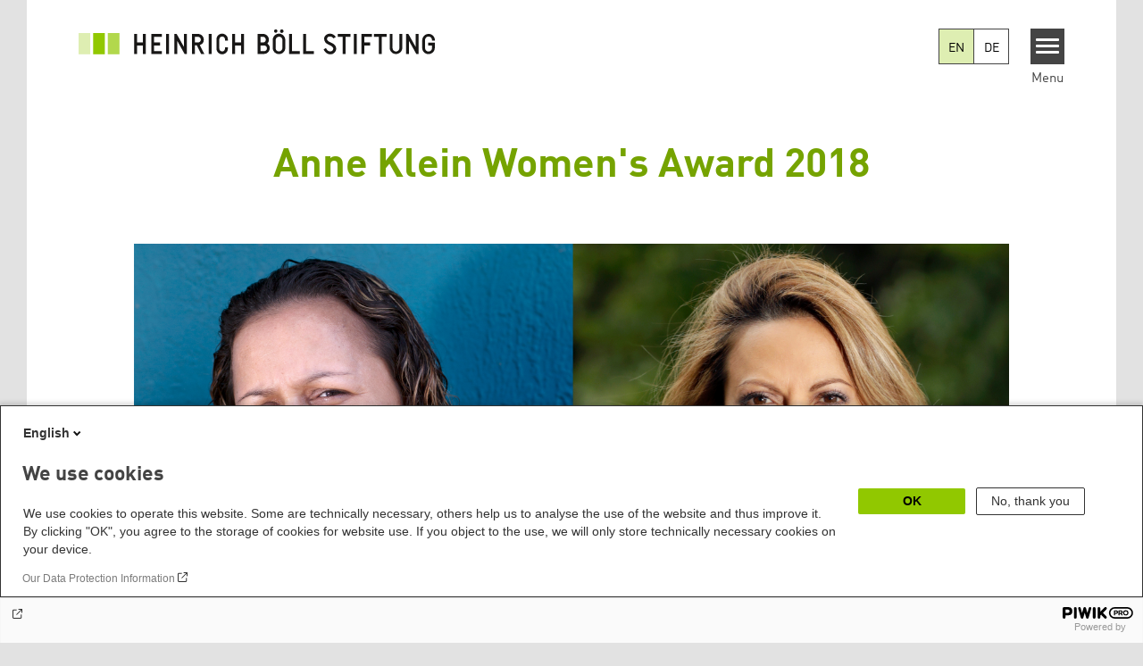

--- FILE ---
content_type: text/javascript; charset=utf-8
request_url: https://cdn.storifyme.xyz/static/web-components/storifyme-elements.min.js
body_size: 630
content:
function _0x1f27(_0x5b0477,_0x1d2fb8){_0x5b0477=_0x5b0477-0xee;var _0x1d9f7b=_0x1d9f();var _0x1f2796=_0x1d9f7b[_0x5b0477];return _0x1f2796;}function _0x1d9f(){var _0xdd1baf=['267110pHxKCB','2660778YNtmsd','1488552pzLdaz','indexOf','host','length','https://cdn.storifyme.xyz','defer','text/javascript','src','https://cdn.storifyme.com','https://cdn.storifyme.xyz/static/web-components/storifyme-elements-v2.min.js','replace','2235388dGlDwx','2lOWIoo','5860764LEwWSj','1416840UzrZJp','script','90wAxrdu','location','async','26529RFWlqv'];_0x1d9f=function(){return _0xdd1baf;};return _0x1d9f();}(function(_0x30da86,_0x4475f9){var _0x4c9df1=_0x1f27,_0x4537a4=_0x30da86();while(!![]){try{var _0x533e88=-parseInt(_0x4c9df1(0xf1))/0x1+parseInt(_0x4c9df1(0x100))/0x2*(-parseInt(_0x4c9df1(0x102))/0x3)+-parseInt(_0x4c9df1(0xff))/0x4+-parseInt(_0x4c9df1(0xf2))/0x5*(-parseInt(_0x4c9df1(0xee))/0x6)+parseInt(_0x4c9df1(0x101))/0x7+parseInt(_0x4c9df1(0xf4))/0x8+-parseInt(_0x4c9df1(0xf3))/0x9;if(_0x533e88===_0x4475f9)break;else _0x4537a4['push'](_0x4537a4['shift']());}catch(_0x49b917){_0x4537a4['push'](_0x4537a4['shift']());}}}(_0x1d9f,0x73139),!(function(){var _0x5653f7=_0x1f27,_0x425a06=document['createElement'](_0x5653f7(0x103));_0x425a06['type']=_0x5653f7(0xfa),_0x425a06[_0x5653f7(0xf0)]=!0x0,_0x425a06[_0x5653f7(0xf9)]=!0x0,_0x425a06[_0x5653f7(0xfb)]=_0x5653f7(0xfd);var _0x4fa51d=['www.tcs.com'];for(let _0x1e629b=0x0;_0x1e629b<_0x4fa51d[_0x5653f7(0xf7)];_0x1e629b++)if(0x0===window[_0x5653f7(0xef)][_0x5653f7(0xf6)][_0x5653f7(0xf5)](_0x4fa51d[_0x1e629b])){_0x425a06[_0x5653f7(0xfb)]=_0x425a06[_0x5653f7(0xfb)][_0x5653f7(0xfe)](_0x5653f7(0xf8),_0x5653f7(0xfc));break;}try{document['head']['appendChild'](_0x425a06);}catch(_0x3267bb){document['body']['prepend'](_0x425a06);}}()));